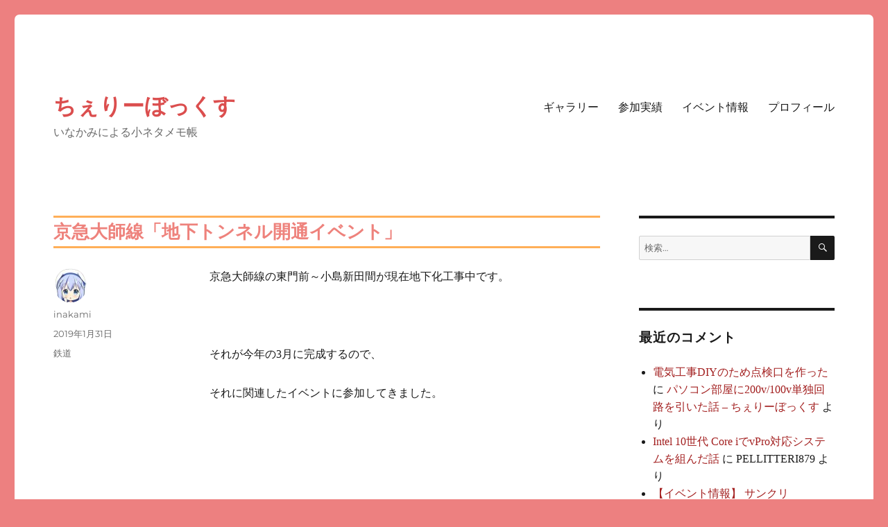

--- FILE ---
content_type: text/html; charset=UTF-8
request_url: https://cherry-box.net/archives/daishi-line-tunnel-event/
body_size: 13624
content:
<!DOCTYPE html>
<html lang="ja" class="no-js">
<head>
	<meta charset="UTF-8">
	<meta name="viewport" content="width=device-width, initial-scale=1.0">
	<link rel="profile" href="https://gmpg.org/xfn/11">
		<link rel="pingback" href="https://cherry-box.net/xmlrpc.php">
		<script>
(function(html){html.className = html.className.replace(/\bno-js\b/,'js')})(document.documentElement);
//# sourceURL=twentysixteen_javascript_detection
</script>
<title>京急大師線「地下トンネル開通イベント」 &#8211; ちぇりーぼっくす</title>
<meta name='robots' content='max-image-preview:large' />
<link rel="alternate" type="application/rss+xml" title="ちぇりーぼっくす &raquo; フィード" href="https://cherry-box.net/feed/" />
<link rel="alternate" type="application/rss+xml" title="ちぇりーぼっくす &raquo; コメントフィード" href="https://cherry-box.net/comments/feed/" />
<link rel="alternate" type="application/rss+xml" title="ちぇりーぼっくす &raquo; 京急大師線「地下トンネル開通イベント」 のコメントのフィード" href="https://cherry-box.net/archives/daishi-line-tunnel-event/feed/" />
<link rel="alternate" title="oEmbed (JSON)" type="application/json+oembed" href="https://cherry-box.net/wp-json/oembed/1.0/embed?url=https%3A%2F%2Fcherry-box.net%2Farchives%2Fdaishi-line-tunnel-event%2F" />
<link rel="alternate" title="oEmbed (XML)" type="text/xml+oembed" href="https://cherry-box.net/wp-json/oembed/1.0/embed?url=https%3A%2F%2Fcherry-box.net%2Farchives%2Fdaishi-line-tunnel-event%2F&#038;format=xml" />
<style id='wp-img-auto-sizes-contain-inline-css'>
img:is([sizes=auto i],[sizes^="auto," i]){contain-intrinsic-size:3000px 1500px}
/*# sourceURL=wp-img-auto-sizes-contain-inline-css */
</style>
<style id='wp-emoji-styles-inline-css'>

	img.wp-smiley, img.emoji {
		display: inline !important;
		border: none !important;
		box-shadow: none !important;
		height: 1em !important;
		width: 1em !important;
		margin: 0 0.07em !important;
		vertical-align: -0.1em !important;
		background: none !important;
		padding: 0 !important;
	}
/*# sourceURL=wp-emoji-styles-inline-css */
</style>
<style id='wp-block-library-inline-css'>
:root{--wp-block-synced-color:#7a00df;--wp-block-synced-color--rgb:122,0,223;--wp-bound-block-color:var(--wp-block-synced-color);--wp-editor-canvas-background:#ddd;--wp-admin-theme-color:#007cba;--wp-admin-theme-color--rgb:0,124,186;--wp-admin-theme-color-darker-10:#006ba1;--wp-admin-theme-color-darker-10--rgb:0,107,160.5;--wp-admin-theme-color-darker-20:#005a87;--wp-admin-theme-color-darker-20--rgb:0,90,135;--wp-admin-border-width-focus:2px}@media (min-resolution:192dpi){:root{--wp-admin-border-width-focus:1.5px}}.wp-element-button{cursor:pointer}:root .has-very-light-gray-background-color{background-color:#eee}:root .has-very-dark-gray-background-color{background-color:#313131}:root .has-very-light-gray-color{color:#eee}:root .has-very-dark-gray-color{color:#313131}:root .has-vivid-green-cyan-to-vivid-cyan-blue-gradient-background{background:linear-gradient(135deg,#00d084,#0693e3)}:root .has-purple-crush-gradient-background{background:linear-gradient(135deg,#34e2e4,#4721fb 50%,#ab1dfe)}:root .has-hazy-dawn-gradient-background{background:linear-gradient(135deg,#faaca8,#dad0ec)}:root .has-subdued-olive-gradient-background{background:linear-gradient(135deg,#fafae1,#67a671)}:root .has-atomic-cream-gradient-background{background:linear-gradient(135deg,#fdd79a,#004a59)}:root .has-nightshade-gradient-background{background:linear-gradient(135deg,#330968,#31cdcf)}:root .has-midnight-gradient-background{background:linear-gradient(135deg,#020381,#2874fc)}:root{--wp--preset--font-size--normal:16px;--wp--preset--font-size--huge:42px}.has-regular-font-size{font-size:1em}.has-larger-font-size{font-size:2.625em}.has-normal-font-size{font-size:var(--wp--preset--font-size--normal)}.has-huge-font-size{font-size:var(--wp--preset--font-size--huge)}.has-text-align-center{text-align:center}.has-text-align-left{text-align:left}.has-text-align-right{text-align:right}.has-fit-text{white-space:nowrap!important}#end-resizable-editor-section{display:none}.aligncenter{clear:both}.items-justified-left{justify-content:flex-start}.items-justified-center{justify-content:center}.items-justified-right{justify-content:flex-end}.items-justified-space-between{justify-content:space-between}.screen-reader-text{border:0;clip-path:inset(50%);height:1px;margin:-1px;overflow:hidden;padding:0;position:absolute;width:1px;word-wrap:normal!important}.screen-reader-text:focus{background-color:#ddd;clip-path:none;color:#444;display:block;font-size:1em;height:auto;left:5px;line-height:normal;padding:15px 23px 14px;text-decoration:none;top:5px;width:auto;z-index:100000}html :where(.has-border-color){border-style:solid}html :where([style*=border-top-color]){border-top-style:solid}html :where([style*=border-right-color]){border-right-style:solid}html :where([style*=border-bottom-color]){border-bottom-style:solid}html :where([style*=border-left-color]){border-left-style:solid}html :where([style*=border-width]){border-style:solid}html :where([style*=border-top-width]){border-top-style:solid}html :where([style*=border-right-width]){border-right-style:solid}html :where([style*=border-bottom-width]){border-bottom-style:solid}html :where([style*=border-left-width]){border-left-style:solid}html :where(img[class*=wp-image-]){height:auto;max-width:100%}:where(figure){margin:0 0 1em}html :where(.is-position-sticky){--wp-admin--admin-bar--position-offset:var(--wp-admin--admin-bar--height,0px)}@media screen and (max-width:600px){html :where(.is-position-sticky){--wp-admin--admin-bar--position-offset:0px}}

/*# sourceURL=wp-block-library-inline-css */
</style><style id='global-styles-inline-css'>
:root{--wp--preset--aspect-ratio--square: 1;--wp--preset--aspect-ratio--4-3: 4/3;--wp--preset--aspect-ratio--3-4: 3/4;--wp--preset--aspect-ratio--3-2: 3/2;--wp--preset--aspect-ratio--2-3: 2/3;--wp--preset--aspect-ratio--16-9: 16/9;--wp--preset--aspect-ratio--9-16: 9/16;--wp--preset--color--black: #000000;--wp--preset--color--cyan-bluish-gray: #abb8c3;--wp--preset--color--white: #fff;--wp--preset--color--pale-pink: #f78da7;--wp--preset--color--vivid-red: #cf2e2e;--wp--preset--color--luminous-vivid-orange: #ff6900;--wp--preset--color--luminous-vivid-amber: #fcb900;--wp--preset--color--light-green-cyan: #7bdcb5;--wp--preset--color--vivid-green-cyan: #00d084;--wp--preset--color--pale-cyan-blue: #8ed1fc;--wp--preset--color--vivid-cyan-blue: #0693e3;--wp--preset--color--vivid-purple: #9b51e0;--wp--preset--color--dark-gray: #1a1a1a;--wp--preset--color--medium-gray: #686868;--wp--preset--color--light-gray: #e5e5e5;--wp--preset--color--blue-gray: #4d545c;--wp--preset--color--bright-blue: #007acc;--wp--preset--color--light-blue: #9adffd;--wp--preset--color--dark-brown: #402b30;--wp--preset--color--medium-brown: #774e24;--wp--preset--color--dark-red: #640c1f;--wp--preset--color--bright-red: #ff675f;--wp--preset--color--yellow: #ffef8e;--wp--preset--gradient--vivid-cyan-blue-to-vivid-purple: linear-gradient(135deg,rgb(6,147,227) 0%,rgb(155,81,224) 100%);--wp--preset--gradient--light-green-cyan-to-vivid-green-cyan: linear-gradient(135deg,rgb(122,220,180) 0%,rgb(0,208,130) 100%);--wp--preset--gradient--luminous-vivid-amber-to-luminous-vivid-orange: linear-gradient(135deg,rgb(252,185,0) 0%,rgb(255,105,0) 100%);--wp--preset--gradient--luminous-vivid-orange-to-vivid-red: linear-gradient(135deg,rgb(255,105,0) 0%,rgb(207,46,46) 100%);--wp--preset--gradient--very-light-gray-to-cyan-bluish-gray: linear-gradient(135deg,rgb(238,238,238) 0%,rgb(169,184,195) 100%);--wp--preset--gradient--cool-to-warm-spectrum: linear-gradient(135deg,rgb(74,234,220) 0%,rgb(151,120,209) 20%,rgb(207,42,186) 40%,rgb(238,44,130) 60%,rgb(251,105,98) 80%,rgb(254,248,76) 100%);--wp--preset--gradient--blush-light-purple: linear-gradient(135deg,rgb(255,206,236) 0%,rgb(152,150,240) 100%);--wp--preset--gradient--blush-bordeaux: linear-gradient(135deg,rgb(254,205,165) 0%,rgb(254,45,45) 50%,rgb(107,0,62) 100%);--wp--preset--gradient--luminous-dusk: linear-gradient(135deg,rgb(255,203,112) 0%,rgb(199,81,192) 50%,rgb(65,88,208) 100%);--wp--preset--gradient--pale-ocean: linear-gradient(135deg,rgb(255,245,203) 0%,rgb(182,227,212) 50%,rgb(51,167,181) 100%);--wp--preset--gradient--electric-grass: linear-gradient(135deg,rgb(202,248,128) 0%,rgb(113,206,126) 100%);--wp--preset--gradient--midnight: linear-gradient(135deg,rgb(2,3,129) 0%,rgb(40,116,252) 100%);--wp--preset--font-size--small: 13px;--wp--preset--font-size--medium: 20px;--wp--preset--font-size--large: 36px;--wp--preset--font-size--x-large: 42px;--wp--preset--spacing--20: 0.44rem;--wp--preset--spacing--30: 0.67rem;--wp--preset--spacing--40: 1rem;--wp--preset--spacing--50: 1.5rem;--wp--preset--spacing--60: 2.25rem;--wp--preset--spacing--70: 3.38rem;--wp--preset--spacing--80: 5.06rem;--wp--preset--shadow--natural: 6px 6px 9px rgba(0, 0, 0, 0.2);--wp--preset--shadow--deep: 12px 12px 50px rgba(0, 0, 0, 0.4);--wp--preset--shadow--sharp: 6px 6px 0px rgba(0, 0, 0, 0.2);--wp--preset--shadow--outlined: 6px 6px 0px -3px rgb(255, 255, 255), 6px 6px rgb(0, 0, 0);--wp--preset--shadow--crisp: 6px 6px 0px rgb(0, 0, 0);}:where(.is-layout-flex){gap: 0.5em;}:where(.is-layout-grid){gap: 0.5em;}body .is-layout-flex{display: flex;}.is-layout-flex{flex-wrap: wrap;align-items: center;}.is-layout-flex > :is(*, div){margin: 0;}body .is-layout-grid{display: grid;}.is-layout-grid > :is(*, div){margin: 0;}:where(.wp-block-columns.is-layout-flex){gap: 2em;}:where(.wp-block-columns.is-layout-grid){gap: 2em;}:where(.wp-block-post-template.is-layout-flex){gap: 1.25em;}:where(.wp-block-post-template.is-layout-grid){gap: 1.25em;}.has-black-color{color: var(--wp--preset--color--black) !important;}.has-cyan-bluish-gray-color{color: var(--wp--preset--color--cyan-bluish-gray) !important;}.has-white-color{color: var(--wp--preset--color--white) !important;}.has-pale-pink-color{color: var(--wp--preset--color--pale-pink) !important;}.has-vivid-red-color{color: var(--wp--preset--color--vivid-red) !important;}.has-luminous-vivid-orange-color{color: var(--wp--preset--color--luminous-vivid-orange) !important;}.has-luminous-vivid-amber-color{color: var(--wp--preset--color--luminous-vivid-amber) !important;}.has-light-green-cyan-color{color: var(--wp--preset--color--light-green-cyan) !important;}.has-vivid-green-cyan-color{color: var(--wp--preset--color--vivid-green-cyan) !important;}.has-pale-cyan-blue-color{color: var(--wp--preset--color--pale-cyan-blue) !important;}.has-vivid-cyan-blue-color{color: var(--wp--preset--color--vivid-cyan-blue) !important;}.has-vivid-purple-color{color: var(--wp--preset--color--vivid-purple) !important;}.has-black-background-color{background-color: var(--wp--preset--color--black) !important;}.has-cyan-bluish-gray-background-color{background-color: var(--wp--preset--color--cyan-bluish-gray) !important;}.has-white-background-color{background-color: var(--wp--preset--color--white) !important;}.has-pale-pink-background-color{background-color: var(--wp--preset--color--pale-pink) !important;}.has-vivid-red-background-color{background-color: var(--wp--preset--color--vivid-red) !important;}.has-luminous-vivid-orange-background-color{background-color: var(--wp--preset--color--luminous-vivid-orange) !important;}.has-luminous-vivid-amber-background-color{background-color: var(--wp--preset--color--luminous-vivid-amber) !important;}.has-light-green-cyan-background-color{background-color: var(--wp--preset--color--light-green-cyan) !important;}.has-vivid-green-cyan-background-color{background-color: var(--wp--preset--color--vivid-green-cyan) !important;}.has-pale-cyan-blue-background-color{background-color: var(--wp--preset--color--pale-cyan-blue) !important;}.has-vivid-cyan-blue-background-color{background-color: var(--wp--preset--color--vivid-cyan-blue) !important;}.has-vivid-purple-background-color{background-color: var(--wp--preset--color--vivid-purple) !important;}.has-black-border-color{border-color: var(--wp--preset--color--black) !important;}.has-cyan-bluish-gray-border-color{border-color: var(--wp--preset--color--cyan-bluish-gray) !important;}.has-white-border-color{border-color: var(--wp--preset--color--white) !important;}.has-pale-pink-border-color{border-color: var(--wp--preset--color--pale-pink) !important;}.has-vivid-red-border-color{border-color: var(--wp--preset--color--vivid-red) !important;}.has-luminous-vivid-orange-border-color{border-color: var(--wp--preset--color--luminous-vivid-orange) !important;}.has-luminous-vivid-amber-border-color{border-color: var(--wp--preset--color--luminous-vivid-amber) !important;}.has-light-green-cyan-border-color{border-color: var(--wp--preset--color--light-green-cyan) !important;}.has-vivid-green-cyan-border-color{border-color: var(--wp--preset--color--vivid-green-cyan) !important;}.has-pale-cyan-blue-border-color{border-color: var(--wp--preset--color--pale-cyan-blue) !important;}.has-vivid-cyan-blue-border-color{border-color: var(--wp--preset--color--vivid-cyan-blue) !important;}.has-vivid-purple-border-color{border-color: var(--wp--preset--color--vivid-purple) !important;}.has-vivid-cyan-blue-to-vivid-purple-gradient-background{background: var(--wp--preset--gradient--vivid-cyan-blue-to-vivid-purple) !important;}.has-light-green-cyan-to-vivid-green-cyan-gradient-background{background: var(--wp--preset--gradient--light-green-cyan-to-vivid-green-cyan) !important;}.has-luminous-vivid-amber-to-luminous-vivid-orange-gradient-background{background: var(--wp--preset--gradient--luminous-vivid-amber-to-luminous-vivid-orange) !important;}.has-luminous-vivid-orange-to-vivid-red-gradient-background{background: var(--wp--preset--gradient--luminous-vivid-orange-to-vivid-red) !important;}.has-very-light-gray-to-cyan-bluish-gray-gradient-background{background: var(--wp--preset--gradient--very-light-gray-to-cyan-bluish-gray) !important;}.has-cool-to-warm-spectrum-gradient-background{background: var(--wp--preset--gradient--cool-to-warm-spectrum) !important;}.has-blush-light-purple-gradient-background{background: var(--wp--preset--gradient--blush-light-purple) !important;}.has-blush-bordeaux-gradient-background{background: var(--wp--preset--gradient--blush-bordeaux) !important;}.has-luminous-dusk-gradient-background{background: var(--wp--preset--gradient--luminous-dusk) !important;}.has-pale-ocean-gradient-background{background: var(--wp--preset--gradient--pale-ocean) !important;}.has-electric-grass-gradient-background{background: var(--wp--preset--gradient--electric-grass) !important;}.has-midnight-gradient-background{background: var(--wp--preset--gradient--midnight) !important;}.has-small-font-size{font-size: var(--wp--preset--font-size--small) !important;}.has-medium-font-size{font-size: var(--wp--preset--font-size--medium) !important;}.has-large-font-size{font-size: var(--wp--preset--font-size--large) !important;}.has-x-large-font-size{font-size: var(--wp--preset--font-size--x-large) !important;}
/*# sourceURL=global-styles-inline-css */
</style>

<style id='classic-theme-styles-inline-css'>
/*! This file is auto-generated */
.wp-block-button__link{color:#fff;background-color:#32373c;border-radius:9999px;box-shadow:none;text-decoration:none;padding:calc(.667em + 2px) calc(1.333em + 2px);font-size:1.125em}.wp-block-file__button{background:#32373c;color:#fff;text-decoration:none}
/*# sourceURL=/wp-includes/css/classic-themes.min.css */
</style>
<link rel='stylesheet' id='pz-linkcard-css-css' href='//cherry-box.net/wp-content/uploads/pz-linkcard/style/style.min.css?ver=2.5.8.1' media='all' />
<link rel='stylesheet' id='toc-screen-css' href='https://cherry-box.net/wp-content/plugins/table-of-contents-plus/screen.min.css?ver=2411.1' media='all' />
<link rel='stylesheet' id='ez-toc-css' href='https://cherry-box.net/wp-content/plugins/easy-table-of-contents/assets/css/screen.min.css?ver=2.0.80' media='all' />
<style id='ez-toc-inline-css'>
div#ez-toc-container .ez-toc-title {font-size: 120%;}div#ez-toc-container .ez-toc-title {font-weight: 500;}div#ez-toc-container ul li , div#ez-toc-container ul li a {font-size: 95%;}div#ez-toc-container ul li , div#ez-toc-container ul li a {font-weight: 500;}div#ez-toc-container nav ul ul li {font-size: 90%;}.ez-toc-box-title {font-weight: bold; margin-bottom: 10px; text-align: center; text-transform: uppercase; letter-spacing: 1px; color: #666; padding-bottom: 5px;position:absolute;top:-4%;left:5%;background-color: inherit;transition: top 0.3s ease;}.ez-toc-box-title.toc-closed {top:-25%;}
.ez-toc-container-direction {direction: ltr;}.ez-toc-counter ul{counter-reset: item ;}.ez-toc-counter nav ul li a::before {content: counters(item, '.', decimal) '. ';display: inline-block;counter-increment: item;flex-grow: 0;flex-shrink: 0;margin-right: .2em; float: left; }.ez-toc-widget-direction {direction: ltr;}.ez-toc-widget-container ul{counter-reset: item ;}.ez-toc-widget-container nav ul li a::before {content: counters(item, '.', decimal) '. ';display: inline-block;counter-increment: item;flex-grow: 0;flex-shrink: 0;margin-right: .2em; float: left; }
/*# sourceURL=ez-toc-inline-css */
</style>
<link rel='stylesheet' id='parent-style-css' href='https://cherry-box.net/wp-content/themes/twentysixteen/style.css?ver=6.9' media='all' />
<link rel='stylesheet' id='child-style-css' href='https://cherry-box.net/wp-content/themes/twentysixteen-child/style.css?ver=6.9' media='all' />
<link rel='stylesheet' id='twentysixteen-fonts-css' href='https://cherry-box.net/wp-content/themes/twentysixteen/fonts/merriweather-plus-montserrat-plus-inconsolata.css?ver=20230328' media='all' />
<link rel='stylesheet' id='genericons-css' href='https://cherry-box.net/wp-content/themes/twentysixteen/genericons/genericons.css?ver=20251101' media='all' />
<link rel='stylesheet' id='twentysixteen-style-css' href='https://cherry-box.net/wp-content/themes/twentysixteen-child/style.css?ver=20251202' media='all' />
<style id='twentysixteen-style-inline-css'>

		/* Custom Link Color */
		.menu-toggle:hover,
		.menu-toggle:focus,
		a,
		.main-navigation a:hover,
		.main-navigation a:focus,
		.dropdown-toggle:hover,
		.dropdown-toggle:focus,
		.social-navigation a:hover:before,
		.social-navigation a:focus:before,
		.post-navigation a:hover .post-title,
		.post-navigation a:focus .post-title,
		.tagcloud a:hover,
		.tagcloud a:focus,
		.site-branding .site-title a:hover,
		.site-branding .site-title a:focus,
		.entry-title a:hover,
		.entry-title a:focus,
		.entry-footer a:hover,
		.entry-footer a:focus,
		.comment-metadata a:hover,
		.comment-metadata a:focus,
		.pingback .comment-edit-link:hover,
		.pingback .comment-edit-link:focus,
		.comment-reply-link,
		.comment-reply-link:hover,
		.comment-reply-link:focus,
		.required,
		.site-info a:hover,
		.site-info a:focus {
			color: #a32020;
		}

		mark,
		ins,
		button:hover,
		button:focus,
		input[type="button"]:hover,
		input[type="button"]:focus,
		input[type="reset"]:hover,
		input[type="reset"]:focus,
		input[type="submit"]:hover,
		input[type="submit"]:focus,
		.pagination .prev:hover,
		.pagination .prev:focus,
		.pagination .next:hover,
		.pagination .next:focus,
		.widget_calendar tbody a,
		.page-links a:hover,
		.page-links a:focus {
			background-color: #a32020;
		}

		input[type="date"]:focus,
		input[type="time"]:focus,
		input[type="datetime-local"]:focus,
		input[type="week"]:focus,
		input[type="month"]:focus,
		input[type="text"]:focus,
		input[type="email"]:focus,
		input[type="url"]:focus,
		input[type="password"]:focus,
		input[type="search"]:focus,
		input[type="tel"]:focus,
		input[type="number"]:focus,
		textarea:focus,
		.tagcloud a:hover,
		.tagcloud a:focus,
		.menu-toggle:hover,
		.menu-toggle:focus {
			border-color: #a32020;
		}

		@media screen and (min-width: 56.875em) {
			.main-navigation li:hover > a,
			.main-navigation li.focus > a {
				color: #a32020;
			}
		}
	
/*# sourceURL=twentysixteen-style-inline-css */
</style>
<link rel='stylesheet' id='twentysixteen-block-style-css' href='https://cherry-box.net/wp-content/themes/twentysixteen/css/blocks.css?ver=20240817' media='all' />
<script src="https://cherry-box.net/wp-includes/js/jquery/jquery.min.js?ver=3.7.1" id="jquery-core-js"></script>
<script src="https://cherry-box.net/wp-includes/js/jquery/jquery-migrate.min.js?ver=3.4.1" id="jquery-migrate-js"></script>
<script id="twentysixteen-script-js-extra">
var screenReaderText = {"expand":"\u30b5\u30d6\u30e1\u30cb\u30e5\u30fc\u3092\u5c55\u958b","collapse":"\u30b5\u30d6\u30e1\u30cb\u30e5\u30fc\u3092\u9589\u3058\u308b"};
//# sourceURL=twentysixteen-script-js-extra
</script>
<script src="https://cherry-box.net/wp-content/themes/twentysixteen/js/functions.js?ver=20230629" id="twentysixteen-script-js" defer data-wp-strategy="defer"></script>
<link rel="https://api.w.org/" href="https://cherry-box.net/wp-json/" /><link rel="alternate" title="JSON" type="application/json" href="https://cherry-box.net/wp-json/wp/v2/posts/398" /><link rel="EditURI" type="application/rsd+xml" title="RSD" href="https://cherry-box.net/xmlrpc.php?rsd" />
<meta name="generator" content="WordPress 6.9" />
<link rel="canonical" href="https://cherry-box.net/archives/daishi-line-tunnel-event/" />
<link rel='shortlink' href='https://cherry-box.net/?p=398' />
<style>.recentcomments a{display:inline !important;padding:0 !important;margin:0 !important;}</style><style id="custom-background-css">
body.custom-background { background-color: #ed8080; }
</style>
	<link rel="icon" href="https://cherry-box.net/wp-content/uploads/2021/03/cropped-cherry-1-32x32.png" sizes="32x32" />
<link rel="icon" href="https://cherry-box.net/wp-content/uploads/2021/03/cropped-cherry-1-192x192.png" sizes="192x192" />
<link rel="apple-touch-icon" href="https://cherry-box.net/wp-content/uploads/2021/03/cropped-cherry-1-180x180.png" />
<meta name="msapplication-TileImage" content="https://cherry-box.net/wp-content/uploads/2021/03/cropped-cherry-1-270x270.png" />
</head>

<body class="wp-singular post-template-default single single-post postid-398 single-format-standard custom-background wp-embed-responsive wp-theme-twentysixteen wp-child-theme-twentysixteen-child">
<div id="page" class="site">
	<div class="site-inner">
		<a class="skip-link screen-reader-text" href="#content">
			コンテンツへスキップ		</a>

		<header id="masthead" class="site-header">
			<div class="site-header-main">
				<div class="site-branding">
											<p class="site-title"><a href="https://cherry-box.net/" rel="home" >ちぇりーぼっくす</a></p>
												<p class="site-description">いなかみによる小ネタメモ帳</p>
									</div><!-- .site-branding -->

									<button id="menu-toggle" class="menu-toggle">メニュー</button>

					<div id="site-header-menu" class="site-header-menu">
													<nav id="site-navigation" class="main-navigation" aria-label="メインメニュー">
								<div class="menu-%e3%83%88%e3%83%83%e3%83%97%e3%83%98%e3%83%83%e3%83%80%e3%83%bc%e3%83%a1%e3%83%8b%e3%83%a5%e3%83%bc%e8%a8%ad%e5%ae%9a-container"><ul id="menu-%e3%83%88%e3%83%83%e3%83%97%e3%83%98%e3%83%83%e3%83%80%e3%83%bc%e3%83%a1%e3%83%8b%e3%83%a5%e3%83%bc%e8%a8%ad%e5%ae%9a" class="primary-menu"><li id="menu-item-34" class="menu-item menu-item-type-post_type menu-item-object-page menu-item-34"><a href="https://cherry-box.net/gallerly/">ギャラリー</a></li>
<li id="menu-item-37" class="menu-item menu-item-type-post_type menu-item-object-page menu-item-37"><a href="https://cherry-box.net/works/">参加実績</a></li>
<li id="menu-item-232" class="menu-item menu-item-type-post_type menu-item-object-page menu-item-232"><a href="https://cherry-box.net/event-schedule/">イベント情報</a></li>
<li id="menu-item-15" class="menu-item menu-item-type-post_type menu-item-object-page menu-item-privacy-policy menu-item-15"><a rel="privacy-policy" href="https://cherry-box.net/about/">プロフィール</a></li>
</ul></div>							</nav><!-- .main-navigation -->
						
											</div><!-- .site-header-menu -->
							</div><!-- .site-header-main -->

					</header><!-- .site-header -->

		<div id="content" class="site-content">

<div id="primary" class="content-area">
	<main id="main" class="site-main">
		
<article id="post-398" class="post-398 post type-post status-publish format-standard hentry category-train">
	<header class="entry-header">
		<h1 class="entry-title">京急大師線「地下トンネル開通イベント」</h1>	</header><!-- .entry-header -->

	
	
	<div class="entry-content">
		
<p>京急大師線の東門前～小島新田間が現在地下化工事中です。</p>
<p>&nbsp;</p>
<p>それが今年の3月に完成するので、</p>
<p>それに関連したイベントに参加してきました。</p>
<p>&nbsp;<span id="more-398"></span>&nbsp;</p>
<p><!--more--></p>



<iframe loading="lazy" src="https://www.google.com/maps/embed?pb=!1m18!1m12!1m3!1d3861.000833501703!2d139.73906541176575!3d35.536367106182325!2m3!1f0!2f0!3f0!3m2!1i1024!2i768!4f13.1!3m3!1m2!1s0x6018612fbf6b17ab%3A0xfaea6e3140a4e9fb!2z55Sj5qWt6YGT6Lev6aeF!5e0!3m2!1sja!2sjp!4v1548894577254" style="border:0" allowfullscreen="" width="600" height="450" frameborder="0"></iframe>



<div id="ez-toc-container" class="ez-toc-v2_0_80 counter-hierarchy ez-toc-counter ez-toc-grey ez-toc-container-direction">
<div class="ez-toc-title-container"><p class="ez-toc-title" style="cursor:inherit">もくじ</p>
</div><nav><ul class='ez-toc-list ez-toc-list-level-1 ' ><li class='ez-toc-page-1 ez-toc-heading-level-2'><a class="ez-toc-link ez-toc-heading-1" href="#%E7%94%A3%E6%A5%AD%E9%81%93%E8%B7%AF%E9%A7%85%E5%91%A8%E8%BE%BA%E3%81%AE%E7%8A%B6%E6%B3%81" >産業道路駅周辺の状況</a></li><li class='ez-toc-page-1 ez-toc-heading-level-2'><a class="ez-toc-link ez-toc-heading-2" href="#%E5%9C%B0%E4%B8%8B%E3%83%88%E3%83%B3%E3%83%8D%E3%83%AB%E9%96%8B%E9%80%9A%E3%82%A4%E3%83%99%E3%83%B3%E3%83%88" >地下トンネル開通イベント</a></li></ul></nav></div>

<h2><span class="ez-toc-section" id="%E7%94%A3%E6%A5%AD%E9%81%93%E8%B7%AF%E9%A7%85%E5%91%A8%E8%BE%BA%E3%81%AE%E7%8A%B6%E6%B3%81"></span>産業道路駅周辺の状況<span class="ez-toc-section-end"></span></h2>
<p>産業道路駅前の産業道路第一踏切。</p>
<p>地上には東京方面は4車線、横浜方面は3車線の道路があります。</p>
<p>その上は首都高が走っています。</p>
<p>なかなかに壮観です。</p>
<p><a href="https://cherry-box.net/wp-content/uploads/2019/01/IMG_6973.jpg"><img loading="lazy" decoding="async" class="alignnone size-medium wp-image-401" src="https://cherry-box.net/wp-content/uploads/2019/01/IMG_6973-300x200.jpg" alt="" width="300" height="200" srcset="https://cherry-box.net/wp-content/uploads/2019/01/IMG_6973-300x200.jpg 300w, https://cherry-box.net/wp-content/uploads/2019/01/IMG_6973-768x512.jpg 768w, https://cherry-box.net/wp-content/uploads/2019/01/IMG_6973-1024x683.jpg 1024w, https://cherry-box.net/wp-content/uploads/2019/01/IMG_6973.jpg 1200w" sizes="auto, (max-width: 300px) 85vw, 300px" /></a></p>
<p>産業道路から東門前側の線路を拝む。</p>
<p>もともと複線でしたが、工事の関係で単線になっています。</p>
<p><a href="https://cherry-box.net/wp-content/uploads/2019/01/IMG_6954.jpg"><img loading="lazy" decoding="async" class="alignnone size-medium wp-image-400" src="https://cherry-box.net/wp-content/uploads/2019/01/IMG_6954-300x200.jpg" alt="" width="300" height="200" srcset="https://cherry-box.net/wp-content/uploads/2019/01/IMG_6954-300x200.jpg 300w, https://cherry-box.net/wp-content/uploads/2019/01/IMG_6954-768x512.jpg 768w, https://cherry-box.net/wp-content/uploads/2019/01/IMG_6954-1024x683.jpg 1024w, https://cherry-box.net/wp-content/uploads/2019/01/IMG_6954.jpg 1200w" sizes="auto, (max-width: 300px) 85vw, 300px" /></a></p>
<p>駅前から浮島方面へのバスも出ています。</p>
<p>こっちもキングスカイフロントとか、再開発が進んでいるようです。</p>
<p><a href="https://cherry-box.net/wp-content/uploads/2019/01/IMG_7113.jpg"><img loading="lazy" decoding="async" class="alignnone size-medium wp-image-415" src="https://cherry-box.net/wp-content/uploads/2019/01/IMG_7113-300x200.jpg" alt="" width="300" height="200" srcset="https://cherry-box.net/wp-content/uploads/2019/01/IMG_7113-300x200.jpg 300w, https://cherry-box.net/wp-content/uploads/2019/01/IMG_7113-768x512.jpg 768w, https://cherry-box.net/wp-content/uploads/2019/01/IMG_7113-1024x683.jpg 1024w, https://cherry-box.net/wp-content/uploads/2019/01/IMG_7113.jpg 1200w" sizes="auto, (max-width: 300px) 85vw, 300px" /></a></p>
<h2><span class="ez-toc-section" id="%E5%9C%B0%E4%B8%8B%E3%83%88%E3%83%B3%E3%83%8D%E3%83%AB%E9%96%8B%E9%80%9A%E3%82%A4%E3%83%99%E3%83%B3%E3%83%88"></span>地下トンネル開通イベント<span class="ez-toc-section-end"></span></h2>
<p>肝心のイベント会場にやってきました。</p>
<p><a href="https://cherry-box.net/wp-content/uploads/2019/01/IMG_7008.jpg"><img loading="lazy" decoding="async" class="alignnone size-medium wp-image-402" src="https://cherry-box.net/wp-content/uploads/2019/01/IMG_7008-300x200.jpg" alt="" width="300" height="200" srcset="https://cherry-box.net/wp-content/uploads/2019/01/IMG_7008-300x200.jpg 300w, https://cherry-box.net/wp-content/uploads/2019/01/IMG_7008-768x512.jpg 768w, https://cherry-box.net/wp-content/uploads/2019/01/IMG_7008-1024x683.jpg 1024w, https://cherry-box.net/wp-content/uploads/2019/01/IMG_7008.jpg 1200w" sizes="auto, (max-width: 300px) 85vw, 300px" /></a></p>
<p> </p>
<p>プラレールの展示があります。</p>
<p>端の覆いの中はリバース線で、</p>
<p>3編成がぐるぐる回るようになっていました。</p>
<p>結構ガチな作りだw</p>
<p><a href="https://cherry-box.net/wp-content/uploads/2019/01/IMG_7099.jpg"><img loading="lazy" decoding="async" class="size-medium wp-image-413 alignnone" src="https://cherry-box.net/wp-content/uploads/2019/01/IMG_7099-300x200.jpg" alt="" width="300" height="200" srcset="https://cherry-box.net/wp-content/uploads/2019/01/IMG_7099-300x200.jpg 300w, https://cherry-box.net/wp-content/uploads/2019/01/IMG_7099-768x512.jpg 768w, https://cherry-box.net/wp-content/uploads/2019/01/IMG_7099-1024x683.jpg 1024w, https://cherry-box.net/wp-content/uploads/2019/01/IMG_7099.jpg 1200w" sizes="auto, (max-width: 300px) 85vw, 300px" /></a></p>
<p><a href="https://cherry-box.net/wp-content/uploads/2019/01/IMG_7102.jpg"><img loading="lazy" decoding="async" class="size-medium wp-image-414 alignnone" src="https://cherry-box.net/wp-content/uploads/2019/01/IMG_7102-300x200.jpg" alt="" width="300" height="200" srcset="https://cherry-box.net/wp-content/uploads/2019/01/IMG_7102-300x200.jpg 300w, https://cherry-box.net/wp-content/uploads/2019/01/IMG_7102-768x512.jpg 768w, https://cherry-box.net/wp-content/uploads/2019/01/IMG_7102-1024x683.jpg 1024w, https://cherry-box.net/wp-content/uploads/2019/01/IMG_7102.jpg 1200w" sizes="auto, (max-width: 300px) 85vw, 300px" /></a></p>
<p> </p>
<p> </p>
<p>それでは受付をして、いざ中へ。</p>
<p>まだ駅舎も改札もないし、電気も付いてないので</p>
<p>さながらダンジョンへの入り口みたいでした。</p>
<p><a href="https://cherry-box.net/wp-content/uploads/2019/01/IMG_7021.jpg"><img loading="lazy" decoding="async" class="alignnone size-medium wp-image-403" src="https://cherry-box.net/wp-content/uploads/2019/01/IMG_7021-200x300.jpg" alt="" width="200" height="300" srcset="https://cherry-box.net/wp-content/uploads/2019/01/IMG_7021-200x300.jpg 200w, https://cherry-box.net/wp-content/uploads/2019/01/IMG_7021-768x1152.jpg 768w, https://cherry-box.net/wp-content/uploads/2019/01/IMG_7021-683x1024.jpg 683w, https://cherry-box.net/wp-content/uploads/2019/01/IMG_7021.jpg 800w" sizes="auto, (max-width: 200px) 85vw, 200px" /></a></p>
<p>地下ホームに降りました。</p>
<p>まだ案内板や表示器等もなく、だだっ広い感じ。</p>
<p><a href="https://cherry-box.net/wp-content/uploads/2019/01/IMG_7025.jpg"><img loading="lazy" decoding="async" class="alignnone size-medium wp-image-404" src="https://cherry-box.net/wp-content/uploads/2019/01/IMG_7025-300x200.jpg" alt="" width="300" height="200" srcset="https://cherry-box.net/wp-content/uploads/2019/01/IMG_7025-300x200.jpg 300w, https://cherry-box.net/wp-content/uploads/2019/01/IMG_7025-768x512.jpg 768w, https://cherry-box.net/wp-content/uploads/2019/01/IMG_7025-1024x683.jpg 1024w, https://cherry-box.net/wp-content/uploads/2019/01/IMG_7025.jpg 1200w" sizes="auto, (max-width: 300px) 85vw, 300px" /></a></p>
<p>展示も色々ありました。</p>
<p>これは、非常停止ボタンを押したときのデモ。</p>
<p><a href="https://cherry-box.net/wp-content/uploads/2019/01/IMG_7032.jpg"><img loading="lazy" decoding="async" class="alignnone size-medium wp-image-405" src="https://cherry-box.net/wp-content/uploads/2019/01/IMG_7032-300x200.jpg" alt="" width="300" height="200" srcset="https://cherry-box.net/wp-content/uploads/2019/01/IMG_7032-300x200.jpg 300w, https://cherry-box.net/wp-content/uploads/2019/01/IMG_7032-768x512.jpg 768w, https://cherry-box.net/wp-content/uploads/2019/01/IMG_7032-1024x683.jpg 1024w, https://cherry-box.net/wp-content/uploads/2019/01/IMG_7032.jpg 1200w" sizes="auto, (max-width: 300px) 85vw, 300px" /></a></p>
<p> </p>
<p>実際押してどうなるかを体験できます。</p>
<p>押すと信号が光って周囲の列車を停止させます。</p>
<p>ということらしい。</p>
<p><a href="https://cherry-box.net/wp-content/uploads/2019/01/IMG_7034.jpg"><img loading="lazy" decoding="async" class="alignnone size-medium wp-image-406" src="https://cherry-box.net/wp-content/uploads/2019/01/IMG_7034-300x200.jpg" alt="" width="300" height="200" srcset="https://cherry-box.net/wp-content/uploads/2019/01/IMG_7034-300x200.jpg 300w, https://cherry-box.net/wp-content/uploads/2019/01/IMG_7034-768x512.jpg 768w, https://cherry-box.net/wp-content/uploads/2019/01/IMG_7034-1024x683.jpg 1024w, https://cherry-box.net/wp-content/uploads/2019/01/IMG_7034.jpg 1200w" sizes="auto, (max-width: 300px) 85vw, 300px" /></a></p>
<p> </p>
<p> </p>
<p>他にも工事に関する展示などがありました。</p>
<p><a href="https://cherry-box.net/wp-content/uploads/2019/01/IMG_7068.jpg"><img loading="lazy" decoding="async" class="alignnone size-medium wp-image-411" src="https://cherry-box.net/wp-content/uploads/2019/01/IMG_7068-200x300.jpg" alt="" width="200" height="300" srcset="https://cherry-box.net/wp-content/uploads/2019/01/IMG_7068-200x300.jpg 200w, https://cherry-box.net/wp-content/uploads/2019/01/IMG_7068-768x1152.jpg 768w, https://cherry-box.net/wp-content/uploads/2019/01/IMG_7068-683x1024.jpg 683w, https://cherry-box.net/wp-content/uploads/2019/01/IMG_7068.jpg 1200w" sizes="auto, (max-width: 200px) 85vw, 200px" /></a></p>
<p> </p>
<p>架線が光っていてまさに出来立てホヤホヤ。</p>
<p><del>私たちの未来は、きらきら輝くきんいろです！</del></p>
<p><a href="https://cherry-box.net/wp-content/uploads/2019/01/IMG_7037.jpg"><img loading="lazy" decoding="async" class="alignnone size-medium wp-image-407" src="https://cherry-box.net/wp-content/uploads/2019/01/IMG_7037-200x300.jpg" alt="" width="200" height="300" srcset="https://cherry-box.net/wp-content/uploads/2019/01/IMG_7037-200x300.jpg 200w, https://cherry-box.net/wp-content/uploads/2019/01/IMG_7037-768x1152.jpg 768w, https://cherry-box.net/wp-content/uploads/2019/01/IMG_7037-683x1024.jpg 683w, https://cherry-box.net/wp-content/uploads/2019/01/IMG_7037.jpg 800w" sizes="auto, (max-width: 200px) 85vw, 200px" /></a></p>
<p> </p>
<p>ホーム端から線路に降りられるようになっています。</p>
<p><a href="https://cherry-box.net/wp-content/uploads/2019/01/IMG_7040.jpg"><img loading="lazy" decoding="async" class="alignnone size-medium wp-image-408" src="https://cherry-box.net/wp-content/uploads/2019/01/IMG_7040-300x200.jpg" alt="" width="300" height="200" srcset="https://cherry-box.net/wp-content/uploads/2019/01/IMG_7040-300x200.jpg 300w, https://cherry-box.net/wp-content/uploads/2019/01/IMG_7040-768x512.jpg 768w, https://cherry-box.net/wp-content/uploads/2019/01/IMG_7040-1024x683.jpg 1024w, https://cherry-box.net/wp-content/uploads/2019/01/IMG_7040.jpg 1200w" sizes="auto, (max-width: 300px) 85vw, 300px" /></a></p>
<p> </p>
<p>東門前方を眺めてみます。</p>
<p>上り勾配の先に、地上の光が漏れています。</p>
<p><a href="https://cherry-box.net/wp-content/uploads/2019/01/IMG_7044.jpg"><img loading="lazy" decoding="async" class="alignnone size-medium wp-image-409" src="https://cherry-box.net/wp-content/uploads/2019/01/IMG_7044-300x200.jpg" alt="" width="300" height="200" srcset="https://cherry-box.net/wp-content/uploads/2019/01/IMG_7044-300x200.jpg 300w, https://cherry-box.net/wp-content/uploads/2019/01/IMG_7044-768x512.jpg 768w, https://cherry-box.net/wp-content/uploads/2019/01/IMG_7044-1024x683.jpg 1024w, https://cherry-box.net/wp-content/uploads/2019/01/IMG_7044.jpg 1200w" sizes="auto, (max-width: 300px) 85vw, 300px" /></a></p>
<p> </p>
<p>ちょっと望遠で覗いてみます。</p>
<p>地上の線路を支える、仮設の路盤があるのが分かります。</p>
<p><a href="https://cherry-box.net/wp-content/uploads/2019/01/IMG_7049.jpg"><img loading="lazy" decoding="async" class="alignnone size-medium wp-image-410" src="https://cherry-box.net/wp-content/uploads/2019/01/IMG_7049-300x200.jpg" alt="" width="300" height="200" srcset="https://cherry-box.net/wp-content/uploads/2019/01/IMG_7049-300x200.jpg 300w, https://cherry-box.net/wp-content/uploads/2019/01/IMG_7049-768x512.jpg 768w, https://cherry-box.net/wp-content/uploads/2019/01/IMG_7049-1024x683.jpg 1024w, https://cherry-box.net/wp-content/uploads/2019/01/IMG_7049.jpg 1200w" sizes="auto, (max-width: 300px) 85vw, 300px" /></a></p>
<p> </p>
<p>時刻表が設置される予定の場所。</p>
<p>壁に「時刻表」って書いてあって露骨だなあと。</p>
<p><a href="https://cherry-box.net/wp-content/uploads/2019/01/IMG_7082.jpg"><img loading="lazy" decoding="async" class="alignnone size-medium wp-image-412" src="https://cherry-box.net/wp-content/uploads/2019/01/IMG_7082-300x200.jpg" alt="" width="300" height="200" srcset="https://cherry-box.net/wp-content/uploads/2019/01/IMG_7082-300x200.jpg 300w, https://cherry-box.net/wp-content/uploads/2019/01/IMG_7082-768x512.jpg 768w, https://cherry-box.net/wp-content/uploads/2019/01/IMG_7082-1024x683.jpg 1024w, https://cherry-box.net/wp-content/uploads/2019/01/IMG_7082.jpg 1200w" sizes="auto, (max-width: 300px) 85vw, 300px" /></a></p>
<p> </p>
<p>一通り見て回って30分～1時間程度の内容でした。</p>
<p>普段使っている駅の違った顔が見られて、</p>
<p>結構楽しめました。</p>
<p> </p>
<p> </p>
	</div><!-- .entry-content -->

	<footer class="entry-footer">
		<span class="byline"><img alt='' src='https://secure.gravatar.com/avatar/94aec7981158ebd8d047c0aa835dde66efcc71ed2a2ad6614b4f1f4552ed887b?s=49&#038;d=mm&#038;r=g' srcset='https://secure.gravatar.com/avatar/94aec7981158ebd8d047c0aa835dde66efcc71ed2a2ad6614b4f1f4552ed887b?s=98&#038;d=mm&#038;r=g 2x' class='avatar avatar-49 photo' height='49' width='49' loading='lazy' decoding='async'/><span class="screen-reader-text">投稿者 </span><span class="author vcard"><a class="url fn n" href="https://cherry-box.net/archives/author/inakami/">inakami</a></span></span><span class="posted-on"><span class="screen-reader-text">投稿日: </span><a href="https://cherry-box.net/archives/daishi-line-tunnel-event/" rel="bookmark"><time class="entry-date published" datetime="2019-01-31T16:29:28+09:00">2019年1月31日</time><time class="updated" datetime="2019-01-31T16:29:29+09:00">2019年1月31日</time></a></span><span class="cat-links"><span class="screen-reader-text">カテゴリー </span><a href="https://cherry-box.net/archives/category/train/" rel="category tag">鉄道</a></span>			</footer><!-- .entry-footer -->
</article><!-- #post-398 -->

<div id="comments" class="comments-area">

	
	
		<div id="respond" class="comment-respond">
		<h2 id="reply-title" class="comment-reply-title">コメントを残す <small><a rel="nofollow" id="cancel-comment-reply-link" href="/archives/daishi-line-tunnel-event/#respond" style="display:none;">コメントをキャンセル</a></small></h2><form action="https://cherry-box.net/wp-comments-post.php" method="post" id="commentform" class="comment-form"><p class="comment-notes"><span id="email-notes">メールアドレスが公開されることはありません。</span> <span class="required-field-message"><span class="required">※</span> が付いている欄は必須項目です</span></p><p class="comment-form-comment"><label for="comment">コメント <span class="required">※</span></label> <textarea id="comment" name="comment" cols="45" rows="8" maxlength="65525" required></textarea></p><p class="comment-form-author"><label for="author">名前 <span class="required">※</span></label> <input id="author" name="author" type="text" value="" size="30" maxlength="245" autocomplete="name" required /></p>
<p class="comment-form-email"><label for="email">メール <span class="required">※</span></label> <input id="email" name="email" type="email" value="" size="30" maxlength="100" aria-describedby="email-notes" autocomplete="email" required /></p>
<p class="comment-form-url"><label for="url">サイト</label> <input id="url" name="url" type="url" value="" size="30" maxlength="200" autocomplete="url" /></p>
<p class="form-submit"><input name="submit" type="submit" id="submit" class="submit" value="コメントを送信" /> <input type='hidden' name='comment_post_ID' value='398' id='comment_post_ID' />
<input type='hidden' name='comment_parent' id='comment_parent' value='0' />
</p><p style="display: none;"><input type="hidden" id="akismet_comment_nonce" name="akismet_comment_nonce" value="ff87872cea" /></p><p style="display: none !important;" class="akismet-fields-container" data-prefix="ak_"><label>&#916;<textarea name="ak_hp_textarea" cols="45" rows="8" maxlength="100"></textarea></label><input type="hidden" id="ak_js_1" name="ak_js" value="237"/><script>document.getElementById( "ak_js_1" ).setAttribute( "value", ( new Date() ).getTime() );</script></p></form>	</div><!-- #respond -->
	
</div><!-- .comments-area -->

	<nav class="navigation post-navigation" aria-label="投稿">
		<h2 class="screen-reader-text">投稿ナビゲーション</h2>
		<div class="nav-links"><div class="nav-previous"><a href="https://cherry-box.net/archives/comitia-127-info/" rel="prev"><span class="meta-nav" aria-hidden="true">前</span> <span class="screen-reader-text">前の投稿:</span> <span class="post-title">COMITIA127参加情報</span></a></div><div class="nav-next"><a href="https://cherry-box.net/archives/comitia127%e5%8f%82%e5%8a%a0%e3%81%97%e3%81%be%e3%81%97%e3%81%9f/" rel="next"><span class="meta-nav" aria-hidden="true">次</span> <span class="screen-reader-text">次の投稿:</span> <span class="post-title">COMITIA127参加しました</span></a></div></div>
	</nav>
	</main><!-- .site-main -->

	
</div><!-- .content-area -->


	<aside id="secondary" class="sidebar widget-area">
		<section id="search-2" class="widget widget_search">
<form role="search" method="get" class="search-form" action="https://cherry-box.net/">
	<label>
		<span class="screen-reader-text">
			検索:		</span>
		<input type="search" class="search-field" placeholder="検索&hellip;" value="" name="s" />
	</label>
	<button type="submit" class="search-submit"><span class="screen-reader-text">
		検索	</span></button>
</form>
</section><section id="recent-comments-2" class="widget widget_recent_comments"><h2 class="widget-title">最近のコメント</h2><nav aria-label="最近のコメント"><ul id="recentcomments"><li class="recentcomments"><a href="https://cherry-box.net/archives/tenkenkou-installation/#comment-11915">電気工事DIYのため点検口を作った</a> に <span class="comment-author-link"><a href="https://cherry-box.net/archives/100-200-single-circuit/" class="url" rel="ugc">パソコン部屋に200v/100v単独回路を引いた話 &#8211; ちぇりーぼっくす</a></span> より</li><li class="recentcomments"><a href="https://cherry-box.net/archives/intel-10th-vpro/#comment-209">Intel 10世代 Core iでvPro対応システムを組んだ話</a> に <span class="comment-author-link">PELLITTERI879</span> より</li><li class="recentcomments"><a href="https://cherry-box.net/archives/event-info-sc2020-summer/#comment-58">【イベント情報】 サンクリ2020Summer参加します</a> に <span class="comment-author-link"><a href="https://cherry-box.net/archives/event-info-sc2020-summer-2/" class="url" rel="ugc">【イベント情報】サンクリ2020Summer参加します #2 | ちぇりーぼっくす</a></span> より</li><li class="recentcomments"><a href="https://cherry-box.net/archives/qnap-wake-on-lan-2/#comment-54">【QNAP】QNAPで他のPCをWakeOnLan出来るようにする その2【PHP】</a> に <span class="comment-author-link">ルドン</span> より</li><li class="recentcomments"><a href="https://cherry-box.net/archives/learn-illust-01/#comment-47">【過去雑感】某所で絵を習っての1年を振り返る その1</a> に <span class="comment-author-link"><a href="https://cherry-box.net/archives/learn-illust-02/" class="url" rel="ugc">【過去雑感】某所で絵を習っての1年を振り返る その2 | ちぇりーぼっくす</a></span> より</li></ul></nav></section>
		<section id="recent-posts-2" class="widget widget_recent_entries">
		<h2 class="widget-title">最近の投稿</h2><nav aria-label="最近の投稿">
		<ul>
											<li>
					<a href="https://cherry-box.net/archives/make-original-outlet-multipler/">電源タップの自作</a>
									</li>
											<li>
					<a href="https://cherry-box.net/archives/dozenryokan-gassyuku/">土膳旅館で原稿合宿</a>
									</li>
											<li>
					<a href="https://cherry-box.net/archives/need-for-grounding-pc/">パソコンにアースは必要か？</a>
									</li>
											<li>
					<a href="https://cherry-box.net/archives/make-200v-pc-power-cable/">パソコンに200Vを給電する</a>
									</li>
											<li>
					<a href="https://cherry-box.net/archives/change-active-signal-mode-resolution/">Windowsでアクティブなシグナルモードを変更する</a>
									</li>
					</ul>

		</nav></section><section id="categories-2" class="widget widget_categories"><h2 class="widget-title">カテゴリー</h2><nav aria-label="カテゴリー">
			<ul>
					<li class="cat-item cat-item-62"><a href="https://cherry-box.net/archives/category/diy/">DIY</a>
</li>
	<li class="cat-item cat-item-7"><a href="https://cherry-box.net/archives/category/pc-info/">PC関係</a>
</li>
	<li class="cat-item cat-item-6"><a href="https://cherry-box.net/archives/category/illust/">イラスト</a>
</li>
	<li class="cat-item cat-item-4"><a href="https://cherry-box.net/archives/category/drawing-tech/">お絵かきテクニック</a>
</li>
	<li class="cat-item cat-item-40"><a href="https://cherry-box.net/archives/category/software/">ソフトウェア</a>
</li>
	<li class="cat-item cat-item-3"><a href="https://cherry-box.net/archives/category/doujin-info/">同人活動</a>
</li>
	<li class="cat-item cat-item-1"><a href="https://cherry-box.net/archives/category/%e6%9c%aa%e5%88%86%e9%a1%9e/">未分類</a>
</li>
	<li class="cat-item cat-item-5"><a href="https://cherry-box.net/archives/category/train/">鉄道</a>
</li>
			</ul>

			</nav></section><section id="archives-2" class="widget widget_archive"><h2 class="widget-title">アーカイブ</h2><nav aria-label="アーカイブ">
			<ul>
					<li><a href='https://cherry-box.net/archives/2026/01/'>2026年1月</a>&nbsp;(2)</li>
	<li><a href='https://cherry-box.net/archives/2025/11/'>2025年11月</a>&nbsp;(2)</li>
	<li><a href='https://cherry-box.net/archives/2025/10/'>2025年10月</a>&nbsp;(1)</li>
	<li><a href='https://cherry-box.net/archives/2025/09/'>2025年9月</a>&nbsp;(2)</li>
	<li><a href='https://cherry-box.net/archives/2025/08/'>2025年8月</a>&nbsp;(4)</li>
	<li><a href='https://cherry-box.net/archives/2025/02/'>2025年2月</a>&nbsp;(1)</li>
	<li><a href='https://cherry-box.net/archives/2024/10/'>2024年10月</a>&nbsp;(1)</li>
	<li><a href='https://cherry-box.net/archives/2024/09/'>2024年9月</a>&nbsp;(1)</li>
	<li><a href='https://cherry-box.net/archives/2024/08/'>2024年8月</a>&nbsp;(2)</li>
	<li><a href='https://cherry-box.net/archives/2024/05/'>2024年5月</a>&nbsp;(1)</li>
	<li><a href='https://cherry-box.net/archives/2024/04/'>2024年4月</a>&nbsp;(2)</li>
	<li><a href='https://cherry-box.net/archives/2023/01/'>2023年1月</a>&nbsp;(1)</li>
	<li><a href='https://cherry-box.net/archives/2021/12/'>2021年12月</a>&nbsp;(1)</li>
	<li><a href='https://cherry-box.net/archives/2020/10/'>2020年10月</a>&nbsp;(1)</li>
	<li><a href='https://cherry-box.net/archives/2020/08/'>2020年8月</a>&nbsp;(1)</li>
	<li><a href='https://cherry-box.net/archives/2020/07/'>2020年7月</a>&nbsp;(2)</li>
	<li><a href='https://cherry-box.net/archives/2020/05/'>2020年5月</a>&nbsp;(1)</li>
	<li><a href='https://cherry-box.net/archives/2020/04/'>2020年4月</a>&nbsp;(2)</li>
	<li><a href='https://cherry-box.net/archives/2020/03/'>2020年3月</a>&nbsp;(4)</li>
	<li><a href='https://cherry-box.net/archives/2020/01/'>2020年1月</a>&nbsp;(2)</li>
	<li><a href='https://cherry-box.net/archives/2019/12/'>2019年12月</a>&nbsp;(2)</li>
	<li><a href='https://cherry-box.net/archives/2019/11/'>2019年11月</a>&nbsp;(1)</li>
	<li><a href='https://cherry-box.net/archives/2019/09/'>2019年9月</a>&nbsp;(1)</li>
	<li><a href='https://cherry-box.net/archives/2019/08/'>2019年8月</a>&nbsp;(2)</li>
	<li><a href='https://cherry-box.net/archives/2019/07/'>2019年7月</a>&nbsp;(1)</li>
	<li><a href='https://cherry-box.net/archives/2019/05/'>2019年5月</a>&nbsp;(3)</li>
	<li><a href='https://cherry-box.net/archives/2019/04/'>2019年4月</a>&nbsp;(1)</li>
	<li><a href='https://cherry-box.net/archives/2019/03/'>2019年3月</a>&nbsp;(1)</li>
	<li><a href='https://cherry-box.net/archives/2019/02/'>2019年2月</a>&nbsp;(2)</li>
	<li><a href='https://cherry-box.net/archives/2019/01/'>2019年1月</a>&nbsp;(5)</li>
	<li><a href='https://cherry-box.net/archives/2018/12/'>2018年12月</a>&nbsp;(2)</li>
			</ul>

			</nav></section>	</aside><!-- .sidebar .widget-area -->

		</div><!-- .site-content -->

		<footer id="colophon" class="site-footer">
							<nav class="main-navigation" aria-label="フッターメインメニュー">
					<div class="menu-%e3%83%88%e3%83%83%e3%83%97%e3%83%98%e3%83%83%e3%83%80%e3%83%bc%e3%83%a1%e3%83%8b%e3%83%a5%e3%83%bc%e8%a8%ad%e5%ae%9a-container"><ul id="menu-%e3%83%88%e3%83%83%e3%83%97%e3%83%98%e3%83%83%e3%83%80%e3%83%bc%e3%83%a1%e3%83%8b%e3%83%a5%e3%83%bc%e8%a8%ad%e5%ae%9a-1" class="primary-menu"><li class="menu-item menu-item-type-post_type menu-item-object-page menu-item-34"><a href="https://cherry-box.net/gallerly/">ギャラリー</a></li>
<li class="menu-item menu-item-type-post_type menu-item-object-page menu-item-37"><a href="https://cherry-box.net/works/">参加実績</a></li>
<li class="menu-item menu-item-type-post_type menu-item-object-page menu-item-232"><a href="https://cherry-box.net/event-schedule/">イベント情報</a></li>
<li class="menu-item menu-item-type-post_type menu-item-object-page menu-item-privacy-policy menu-item-15"><a rel="privacy-policy" href="https://cherry-box.net/about/">プロフィール</a></li>
</ul></div>				</nav><!-- .main-navigation -->
			
			
			<div class="site-info">
								<span class="site-title"><a href="https://cherry-box.net/" rel="home">ちぇりーぼっくす</a></span>
				<a class="privacy-policy-link" href="https://cherry-box.net/about/" rel="privacy-policy">プロフィール</a><span role="separator" aria-hidden="true"></span>				<a href="https://ja.wordpress.org/" class="imprint">
					Proudly powered by WordPress				</a>
			</div><!-- .site-info -->
		</footer><!-- .site-footer -->
	</div><!-- .site-inner -->
</div><!-- .site -->

<script type="speculationrules">
{"prefetch":[{"source":"document","where":{"and":[{"href_matches":"/*"},{"not":{"href_matches":["/wp-*.php","/wp-admin/*","/wp-content/uploads/*","/wp-content/*","/wp-content/plugins/*","/wp-content/themes/twentysixteen-child/*","/wp-content/themes/twentysixteen/*","/*\\?(.+)"]}},{"not":{"selector_matches":"a[rel~=\"nofollow\"]"}},{"not":{"selector_matches":".no-prefetch, .no-prefetch a"}}]},"eagerness":"conservative"}]}
</script>
<script id="pz-lkc-click-js-extra">
var pz_lkc_ajax = {"ajax_url":"https://cherry-box.net/wp-admin/admin-ajax.php","nonce":"1e61f8a753"};
//# sourceURL=pz-lkc-click-js-extra
</script>
<script src="https://cherry-box.net/wp-content/plugins/pz-linkcard/js/click-counter.js?ver=2.5.8" id="pz-lkc-click-js"></script>
<script id="toc-front-js-extra">
var tocplus = {"visibility_show":"show","visibility_hide":"hide","width":"Auto"};
//# sourceURL=toc-front-js-extra
</script>
<script src="https://cherry-box.net/wp-content/plugins/table-of-contents-plus/front.min.js?ver=2411.1" id="toc-front-js"></script>
<script src="https://cherry-box.net/wp-includes/js/comment-reply.min.js?ver=6.9" id="comment-reply-js" async data-wp-strategy="async" fetchpriority="low"></script>
<script defer src="https://cherry-box.net/wp-content/plugins/akismet/_inc/akismet-frontend.js?ver=1763004006" id="akismet-frontend-js"></script>
<script id="wp-emoji-settings" type="application/json">
{"baseUrl":"https://s.w.org/images/core/emoji/17.0.2/72x72/","ext":".png","svgUrl":"https://s.w.org/images/core/emoji/17.0.2/svg/","svgExt":".svg","source":{"concatemoji":"https://cherry-box.net/wp-includes/js/wp-emoji-release.min.js?ver=6.9"}}
</script>
<script type="module">
/*! This file is auto-generated */
const a=JSON.parse(document.getElementById("wp-emoji-settings").textContent),o=(window._wpemojiSettings=a,"wpEmojiSettingsSupports"),s=["flag","emoji"];function i(e){try{var t={supportTests:e,timestamp:(new Date).valueOf()};sessionStorage.setItem(o,JSON.stringify(t))}catch(e){}}function c(e,t,n){e.clearRect(0,0,e.canvas.width,e.canvas.height),e.fillText(t,0,0);t=new Uint32Array(e.getImageData(0,0,e.canvas.width,e.canvas.height).data);e.clearRect(0,0,e.canvas.width,e.canvas.height),e.fillText(n,0,0);const a=new Uint32Array(e.getImageData(0,0,e.canvas.width,e.canvas.height).data);return t.every((e,t)=>e===a[t])}function p(e,t){e.clearRect(0,0,e.canvas.width,e.canvas.height),e.fillText(t,0,0);var n=e.getImageData(16,16,1,1);for(let e=0;e<n.data.length;e++)if(0!==n.data[e])return!1;return!0}function u(e,t,n,a){switch(t){case"flag":return n(e,"\ud83c\udff3\ufe0f\u200d\u26a7\ufe0f","\ud83c\udff3\ufe0f\u200b\u26a7\ufe0f")?!1:!n(e,"\ud83c\udde8\ud83c\uddf6","\ud83c\udde8\u200b\ud83c\uddf6")&&!n(e,"\ud83c\udff4\udb40\udc67\udb40\udc62\udb40\udc65\udb40\udc6e\udb40\udc67\udb40\udc7f","\ud83c\udff4\u200b\udb40\udc67\u200b\udb40\udc62\u200b\udb40\udc65\u200b\udb40\udc6e\u200b\udb40\udc67\u200b\udb40\udc7f");case"emoji":return!a(e,"\ud83e\u1fac8")}return!1}function f(e,t,n,a){let r;const o=(r="undefined"!=typeof WorkerGlobalScope&&self instanceof WorkerGlobalScope?new OffscreenCanvas(300,150):document.createElement("canvas")).getContext("2d",{willReadFrequently:!0}),s=(o.textBaseline="top",o.font="600 32px Arial",{});return e.forEach(e=>{s[e]=t(o,e,n,a)}),s}function r(e){var t=document.createElement("script");t.src=e,t.defer=!0,document.head.appendChild(t)}a.supports={everything:!0,everythingExceptFlag:!0},new Promise(t=>{let n=function(){try{var e=JSON.parse(sessionStorage.getItem(o));if("object"==typeof e&&"number"==typeof e.timestamp&&(new Date).valueOf()<e.timestamp+604800&&"object"==typeof e.supportTests)return e.supportTests}catch(e){}return null}();if(!n){if("undefined"!=typeof Worker&&"undefined"!=typeof OffscreenCanvas&&"undefined"!=typeof URL&&URL.createObjectURL&&"undefined"!=typeof Blob)try{var e="postMessage("+f.toString()+"("+[JSON.stringify(s),u.toString(),c.toString(),p.toString()].join(",")+"));",a=new Blob([e],{type:"text/javascript"});const r=new Worker(URL.createObjectURL(a),{name:"wpTestEmojiSupports"});return void(r.onmessage=e=>{i(n=e.data),r.terminate(),t(n)})}catch(e){}i(n=f(s,u,c,p))}t(n)}).then(e=>{for(const n in e)a.supports[n]=e[n],a.supports.everything=a.supports.everything&&a.supports[n],"flag"!==n&&(a.supports.everythingExceptFlag=a.supports.everythingExceptFlag&&a.supports[n]);var t;a.supports.everythingExceptFlag=a.supports.everythingExceptFlag&&!a.supports.flag,a.supports.everything||((t=a.source||{}).concatemoji?r(t.concatemoji):t.wpemoji&&t.twemoji&&(r(t.twemoji),r(t.wpemoji)))});
//# sourceURL=https://cherry-box.net/wp-includes/js/wp-emoji-loader.min.js
</script>
</body>
</html>


--- FILE ---
content_type: text/css
request_url: https://cherry-box.net/wp-content/themes/twentysixteen-child/style.css?ver=6.9
body_size: 951
content:
/*
 Theme Name:   Twenty Sixteen Child
 Theme URI:    http://example.com/twenty-fifteen-child/
 Description:  Twenty Sixteen Child Theme
 Author:       inakami chihiro
 Author URI:   http://cherry-box.net/
 Template:     twentysixteen
 Version:      1.0.0
 License:      GNU General Public License v2 or later
 License URI:  http://www.gnu.org/licenses/gpl-2.0.html
 Tags:         light, dark, two-columns, right-sidebar, responsive-layout, accessibility-ready
 Text Domain:  twenty-sixteen-child
*/




body:not(.custom-background-image)::before, body:not(.custom-background-image)::after {
  height:initial;
}
body
{
	font-family: "メイリオ","游ゴシック","游ゴシック体","ヒラギノ角ゴシック"
;
}
.site{
  border-radius:7px;
  -webkit-border-radius:7px;
  -moz-border-radius:7px;
  
}

.site-title
{
  font-size: 2rem;
}
.site-branding, .site-title a, site-title a:visited
{
  color: #DB4E4E !important;
}
.site-description{
  font-size: 1rem;
}


.entry-title{
  color: #ee827c;/*文字色*/
  padding: 0.2rem 0;/*上下の余白*/
  border-top: solid 3px #ffaf58;/*上線*/
border-bottom: solid 3px #ffaf58;/*下線*/
  font-size:2.1em;
}

.entry-title ,.entry-title a,.entry-title a:visited,.entry-title a:hover{
  color: #ee827c !important;/*文字色*/
  font-size:1.6rem;
	line-height:1.4;
	font-family: "メイリオ","游ゴシック","游ゴシック体","ヒラギノ角ゴシック"
}

.entry-content h2
{
  padding: 0.3em 0.5em;/*文字周りの余白*/
color: #494949;/*文字色*/
background: #fffaf4;/*背景色*/
border-left: solid 5px #ffaf58;/*左線（実線 太さ 色）*/
}
.entry-content h3,h4,h5
{
  padding: 0.3em 0.5em;/*文字周りの余白*/
color: #494949;/*文字色*/
background: #fffaf4;/*背景色*/
}

.widget{
	font-size:1rem;
}

.widget-title{
	font-size:1.2rem !important;
}

.pink_line {background:rgba(0, 0, 0, 0) linear-gradient(transparent 60%, #FFDFEF 0%) repeat scroll 0 0;}

/* 表で文字を折り返さず1行で表示 */
.scroll-table {
	white-space: nowrap;
}
.scroll-table table{
	width: auto;
}



/* 表「layout-table」のデザイン変更 */
table.layout-table {
	table-layout: fixed;
	text-align: center; /* 各セル内の文字の横位置 */
	width : auto;
}
table.layout-table tr td:nth-child(1) { /* 1列目 */
	width: 60px; /* 列幅 */
	background: #f4f4f4; /* 背景色 */
}
table.layout-table tr td:nth-child(n+2) { /* 2列目以降 */
	width: 100px; /* 列幅 */
}
table.layout-table tr:nth-child(1) { /* 1行目 */
	background: #f4f4f4; /* 背景色 */
}
